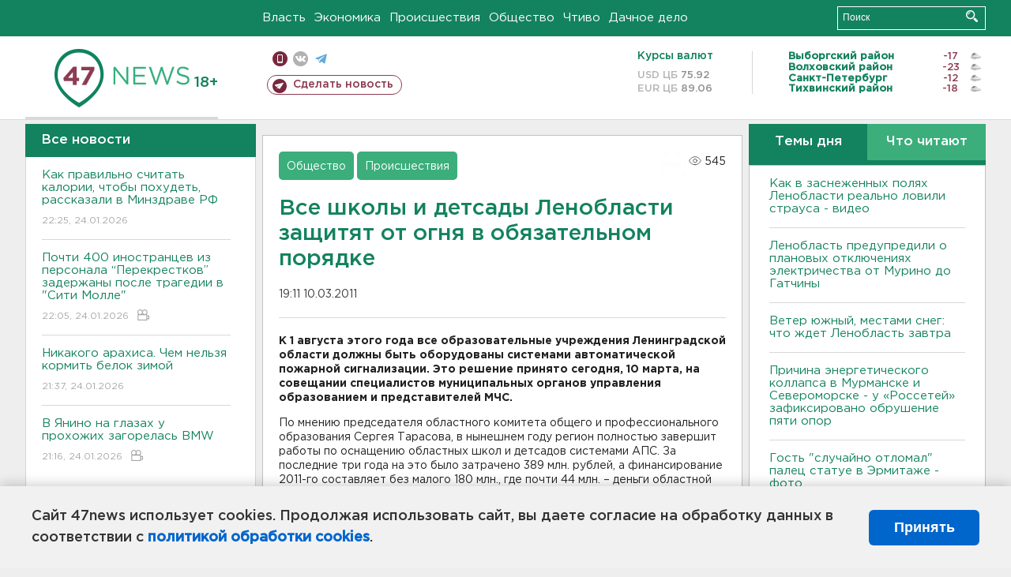

--- FILE ---
content_type: text/html; charset=UTF-8
request_url: https://47news.ru/who/collect/
body_size: 217
content:
{"status":"install","message":"","id":"42909","unique":0,"recordVisitInMemoryCache":true,"updateArticleStats":true,"nviews":545,"nviews_day":0,"nviews_today":0,"recordVisitUnique":true}

--- FILE ---
content_type: text/json; charset=utf-8
request_url: https://ssp.24smi.net/yhb
body_size: 2743
content:
{"bids":[{"displayCode":"(function (w, d) {var s = d.createElement('script');s.async = true;s.src = 'https://jsn.24smi.net/smi87.js';d.body.appendChild(s);(w.smiq = w.smiq || []).push({element: d.getElementById('adfox_163040815907993674'),blockId: 35219,yhb: true,yhbPrice: 1.4857,force: true,config: JSON.parse(\"{\\\"version\\\":\\\"2\\\",\\\"template_src\\\":\\\"https://jsn.24smi.net/f/c/35219/36216.js?t=1759485635\\\",\\\"device_target\\\":[{\\\"enabled\\\":true,\\\"type\\\":\\\"mobile\\\",\\\"width\\\":480},{\\\"enabled\\\":true,\\\"type\\\":\\\"tablet\\\",\\\"width\\\":1024},{\\\"enabled\\\":true,\\\"type\\\":\\\"desktop\\\"}],\\\"check_visibility\\\":true,\\\"shadow_dom\\\":true,\\\"renderer_src\\\":\\\"https://jsn.24smi.net/v2-renderer/31.js\\\",\\\"lazy_image\\\":true,\\\"dynamic_size\\\":true,\\\"data_url\\\":\\\"ssp11.24smi.net/rtb/v2/ad\\\",\\\"smi_uid\\\":\\\"UjLC0k1ss\\\",\\\"check_teaser_visibility\\\":true,\\\"show_id\\\":\\\"e1ba22c5-80a4-447d-8db8-364f3eecc93f\\\",\\\"teaser_visibility_url\\\":\\\"dsp11.24smi.net/collect_teaser\\\",\\\"template_id\\\":36216,\\\"available_banner_sizes\\\":[{\\\"width\\\":320,\\\"height\\\":100},{\\\"width\\\":320,\\\"height\\\":480},{\\\"width\\\":200,\\\"height\\\":200},{\\\"width\\\":320,\\\"height\\\":250},{\\\"width\\\":336,\\\"height\\\":280},{\\\"width\\\":300,\\\"height\\\":300},{\\\"width\\\":300,\\\"height\\\":600},{\\\"width\\\":250,\\\"height\\\":250},{\\\"width\\\":160,\\\"height\\\":600},{\\\"width\\\":600,\\\"height\\\":500},{\\\"width\\\":240,\\\"height\\\":600},{\\\"width\\\":320,\\\"height\\\":50},{\\\"width\\\":300,\\\"height\\\":250},{\\\"width\\\":970,\\\"height\\\":250},{\\\"width\\\":640,\\\"height\\\":360},{\\\"width\\\":240,\\\"height\\\":400},{\\\"width\\\":480,\\\"height\\\":320},{\\\"width\\\":300,\\\"height\\\":500},{\\\"width\\\":640,\\\"height\\\":300}],\\\"config\\\":\\\"{}\\\",\\\"visibility_url\\\":\\\"dsp11.24smi.net/collect\\\"}\"),data: JSON.parse(\"{\\\"news\\\":[{\\\"id\\\":8636633,\\\"cid\\\":11095,\\\"title\\\":\\\"Нужны ли вам друзья после 50: глубокая цитата Бехтеревой\\\",\\\"url\\\":\\\"https://adwile.com/top/in/8636633/60831/?chash=UjLC0k1ss\\\\u0026i=35219\\\\u0026p=gAAAAABpdW_BA8xaNrDbnuLc8FHch4cAasJyssForeF2yvVDaHkeJApX-J186xCe-vcEkaZ1zhaB1V_bgvSdqdYE6umaQWK0cDP4wXmL5sM0FDVWyOqtFrE%3D\\\\u0026r=gAAAAABpdW_Bj7KCRbmJco5kgL5xhfqm79S33sc_LtZxtph5rlL6DNbXkz9JXRaM2bAPnwxXzNDjfq4pK2zgpfbKl6lDKJNfpQ%3D%3D\\\\u0026show_id=e1ba22c5-80a4-447d-8db8-364f3eecc93f\\\\u0026smi_uid=UjLC0k1ss\\\\u0026subid_algo=logreg_default_ad_hb_v0\\\\u0026subid_hist=vishist\\\\u0026subid_isbid=isbid_1\\\\u0026subid_pm=pm_1\\\\u0026subid_yhb=yhb_1\\\\u0026template_id=36216\\\\u0026utm_medium=cpc\\\\u0026utm_source=60831\\\",\\\"img\\\":\\\"https://img2.24smi.net/100_100/e/3/e35daf18496ed07aa340f9b3aab9d961.jpeg\\\",\\\"name\\\":\\\"Агрегатор 24СМИ\\\",\\\"icp\\\":\\\"37,37,33\\\",\\\"crid\\\":\\\"8636633\\\"}],\\\"settings\\\":{\\\"checkVisibility\\\":true,\\\"useSlider\\\":false,\\\"billingNoticeUrl\\\":\\\"https://ssp11.24smi.net/rtb/v2/bn?id=f3115d41-c0c6-4d0f-bbd3-b83b0310d343\\\",\\\"cmUrls\\\":[\\\"https://cm.pxltag.com/sync?platform_id=e8ab3b1c90494e6195eea5afa9b47bd7\\\\u0026external_id=UjLC0k1ss\\\",\\\"https://lbs-eu1.ads.betweendigital.com/match?bidder_id=45802\\\\u0026external_user_id=UjLC0k1ss\\\\u0026external_matching=1\\\\u0026forward=1\\\",\\\"https://mc.acint.net/rmatch?dp=475\\\\u0026r=https%3A%2F%2Fcm.pxltag.com%2Fsync%3Fplatform_id%3D63769%26external_id%3D%24%7BUSER_ID%7D\\\",\\\"https://sp.kombinat.digital/cm?ssp=adwile\\\\u0026redirect_url=https%3A%2F%2Fcm.pxltag.com%2Fsync%3Fplatform_id%3D63840%26external_id%3D%7Buid%7D\\\",\\\"https://cm.pxltag.com/rsync?platform_id=63849\\\\u0026sync_url=https%3A%2F%2Fa.utraff.com%2Fsync%3Fssp%3D3785%26id%3D%7Binner_id%7D\\\",\\\"https://cm.pxltag.com/rsync?platform_id=63859\\\\u0026sync_url=https%3A%2F%2Fexchange.buzzoola.com%2Fcookiesync%2Fssp%2Fadwile%3Fuid%3D%7Binner_id%7D\\\",\\\"https://a.giraff.io/rtb/sync?ssp=adwile-ssp\\\\u0026redirect=https%3A%2F%2Fcm.pxltag.com%2Fsync%3Fplatform_id%3D63867%26external_id%3D%24%7BUID%7D\\\",\\\"https://cm.pxltag.com/rsync?platform_id=63621\\\\u0026sync_url=https%3A%2F%2Flbs-eu1.ads.betweendigital.com%2Fmatch%3Fbidder_id%3D45802%26external_user_id%3D%7Binner_id%7D%26external_matching%3D1%26forward%3D1\\\"],\\\"diUrls\\\":[\\\"https://dsp11.24smi.net/di?id=e1ba22c5-80a4-447d-8db8-364f3eecc93f\\\"]}}\")});})(window, document);","id":"adfox_163040815907993674","cpm":1.4857,"currency":"RUB","codeType":"js","placementId":"35219","size":{"width":100,"height":100},"disableFullscreen":true},{"displayCode":"(function (w, d) {var s = d.createElement('script');s.async = true;s.src = 'https://jsn.24smi.net/smi87.js';d.body.appendChild(s);(w.smiq = w.smiq || []).push({element: d.getElementById('adfox_mob1'),blockId: 35221,yhb: true,yhbPrice: 1.4193,force: true,config: JSON.parse(\"{\\\"version\\\":\\\"2\\\",\\\"template_src\\\":\\\"https://jsn.24smi.net/b/f/35221/36219.js?t=1759489787\\\",\\\"device_target\\\":[{\\\"enabled\\\":true,\\\"type\\\":\\\"mobile\\\",\\\"width\\\":480},{\\\"enabled\\\":true,\\\"type\\\":\\\"tablet\\\",\\\"width\\\":1024},{\\\"enabled\\\":true,\\\"type\\\":\\\"desktop\\\"}],\\\"check_visibility\\\":true,\\\"shadow_dom\\\":true,\\\"renderer_src\\\":\\\"https://jsn.24smi.net/v2-renderer/31.js\\\",\\\"lazy_image\\\":true,\\\"dynamic_size\\\":true,\\\"data_url\\\":\\\"ssp11.24smi.net/rtb/v2/ad\\\",\\\"smi_uid\\\":\\\"UjLC0k1ss\\\",\\\"check_teaser_visibility\\\":true,\\\"show_id\\\":\\\"46024f86-dfe8-4a1a-8a6b-6c5c6bc303dd\\\",\\\"teaser_visibility_url\\\":\\\"dsp11.24smi.net/collect_teaser\\\",\\\"template_id\\\":36219,\\\"is_smart_banner\\\":true,\\\"banner_sizes\\\":[{\\\"width\\\":300,\\\"height\\\":250}],\\\"available_banner_sizes\\\":[{\\\"width\\\":336,\\\"height\\\":280},{\\\"width\\\":300,\\\"height\\\":300},{\\\"width\\\":300,\\\"height\\\":600},{\\\"width\\\":250,\\\"height\\\":250},{\\\"width\\\":160,\\\"height\\\":600},{\\\"width\\\":600,\\\"height\\\":500},{\\\"width\\\":240,\\\"height\\\":600},{\\\"width\\\":320,\\\"height\\\":50},{\\\"width\\\":300,\\\"height\\\":250},{\\\"width\\\":970,\\\"height\\\":250},{\\\"width\\\":640,\\\"height\\\":360},{\\\"width\\\":240,\\\"height\\\":400},{\\\"width\\\":480,\\\"height\\\":320},{\\\"width\\\":300,\\\"height\\\":500},{\\\"width\\\":640,\\\"height\\\":300},{\\\"width\\\":320,\\\"height\\\":100},{\\\"width\\\":320,\\\"height\\\":480},{\\\"width\\\":200,\\\"height\\\":200},{\\\"width\\\":320,\\\"height\\\":250}],\\\"config\\\":\\\"{}\\\",\\\"visibility_url\\\":\\\"dsp11.24smi.net/collect\\\"}\"),data: JSON.parse(\"{\\\"news\\\":[{\\\"id\\\":8608966,\\\"cid\\\":11095,\\\"title\\\":\\\"Не овсянка и пшенка: ученые выявили «кашу долголетия»\\\",\\\"url\\\":\\\"https://adwile.com/top/in/8608966/60831/?chash=UjLC0k1ss\\\\u0026i=35221\\\\u0026p=gAAAAABpdW_ButA6H__Xaz0VFKRgDJU876-8hRy16UZbXGSzCAJO_zX1gyvwF-paFJ_y9Jc0VjmUsnc_T4ESQg4Nce41zTc4S_JNYuBa3uvxp9RF5fe4vIY%3D\\\\u0026r=gAAAAABpdW_B9IXqdb5DQekSx1Cbhvhuu0dDGEvEMcK6mo-79R1pwWoRTysckGxrDQEaqqR9kSKjJql3Nz2xXPVedZxBInY-aQ%3D%3D\\\\u0026show_id=46024f86-dfe8-4a1a-8a6b-6c5c6bc303dd\\\\u0026smi_uid=UjLC0k1ss\\\\u0026subid_algo=logreg_default_ad_hb_v0\\\\u0026subid_hist=vishist\\\\u0026subid_isbid=isbid_1\\\\u0026subid_pm=pm_1\\\\u0026subid_yhb=yhb_1\\\\u0026template_id=36219\\\\u0026utm_medium=cpc\\\\u0026utm_source=60831\\\",\\\"img\\\":\\\"https://img2.24smi.net/100_100/9/e/9eccdd4bc2c3dc9a56918639733ad3e6.jpeg\\\",\\\"name\\\":\\\"Агрегатор 24СМИ\\\",\\\"icp\\\":\\\"84,47,25\\\",\\\"crid\\\":\\\"8608966\\\"}],\\\"settings\\\":{\\\"checkVisibility\\\":true,\\\"useSlider\\\":false,\\\"billingNoticeUrl\\\":\\\"https://ssp11.24smi.net/rtb/v2/bn?id=3c9581b9-eadf-427d-a051-cb1639785212\\\",\\\"cmUrls\\\":[\\\"https://cm.pxltag.com/sync?platform_id=e8ab3b1c90494e6195eea5afa9b47bd7\\\\u0026external_id=UjLC0k1ss\\\",\\\"https://lbs-eu1.ads.betweendigital.com/match?bidder_id=45802\\\\u0026external_user_id=UjLC0k1ss\\\\u0026external_matching=1\\\\u0026forward=1\\\",\\\"https://mc.acint.net/rmatch?dp=475\\\\u0026r=https%3A%2F%2Fcm.pxltag.com%2Fsync%3Fplatform_id%3D63769%26external_id%3D%24%7BUSER_ID%7D\\\",\\\"https://sp.kombinat.digital/cm?ssp=adwile\\\\u0026redirect_url=https%3A%2F%2Fcm.pxltag.com%2Fsync%3Fplatform_id%3D63840%26external_id%3D%7Buid%7D\\\",\\\"https://cm.pxltag.com/rsync?platform_id=63849\\\\u0026sync_url=https%3A%2F%2Fa.utraff.com%2Fsync%3Fssp%3D3785%26id%3D%7Binner_id%7D\\\",\\\"https://cm.pxltag.com/rsync?platform_id=63859\\\\u0026sync_url=https%3A%2F%2Fexchange.buzzoola.com%2Fcookiesync%2Fssp%2Fadwile%3Fuid%3D%7Binner_id%7D\\\",\\\"https://a.giraff.io/rtb/sync?ssp=adwile-ssp\\\\u0026redirect=https%3A%2F%2Fcm.pxltag.com%2Fsync%3Fplatform_id%3D63867%26external_id%3D%24%7BUID%7D\\\",\\\"https://cm.pxltag.com/rsync?platform_id=63621\\\\u0026sync_url=https%3A%2F%2Flbs-eu1.ads.betweendigital.com%2Fmatch%3Fbidder_id%3D45802%26external_user_id%3D%7Binner_id%7D%26external_matching%3D1%26forward%3D1\\\"],\\\"diUrls\\\":[\\\"https://dsp11.24smi.net/di?id=46024f86-dfe8-4a1a-8a6b-6c5c6bc303dd\\\"]}}\")});})(window, document);","id":"adfox_mob1","cpm":1.4193,"currency":"RUB","codeType":"js","placementId":"35221","size":{"width":100,"height":100},"disableFullscreen":true},{"displayCode":"(function (w, d) {var s = d.createElement('script');s.async = true;s.src = 'https://jsn.24smi.net/smi87.js';d.body.appendChild(s);(w.smiq = w.smiq || []).push({element: d.getElementById('adfox_150421594263481305'),blockId: 35220,yhb: true,yhbPrice: 1.8094000000000001,force: true,config: JSON.parse(\"{\\\"version\\\":\\\"2\\\",\\\"template_src\\\":\\\"https://jsn.24smi.net/c/1/35220/36217.js?t=1757321998\\\",\\\"device_target\\\":[{\\\"enabled\\\":true,\\\"type\\\":\\\"mobile\\\",\\\"width\\\":480},{\\\"enabled\\\":true,\\\"type\\\":\\\"tablet\\\",\\\"width\\\":1024},{\\\"enabled\\\":true,\\\"type\\\":\\\"desktop\\\"}],\\\"check_visibility\\\":true,\\\"shadow_dom\\\":true,\\\"renderer_src\\\":\\\"https://jsn.24smi.net/v2-renderer/31.js\\\",\\\"lazy_image\\\":true,\\\"dynamic_size\\\":true,\\\"data_url\\\":\\\"ssp11.24smi.net/rtb/v2/ad\\\",\\\"smi_uid\\\":\\\"UjLC0k1ss\\\",\\\"check_teaser_visibility\\\":true,\\\"show_id\\\":\\\"92b901db-d046-485c-b200-29ad2c1c3bef\\\",\\\"teaser_visibility_url\\\":\\\"dsp11.24smi.net/collect_teaser\\\",\\\"template_id\\\":36217,\\\"is_smart_banner\\\":true,\\\"banner_sizes\\\":[{\\\"width\\\":320,\\\"height\\\":100}],\\\"available_banner_sizes\\\":[{\\\"width\\\":336,\\\"height\\\":280},{\\\"width\\\":300,\\\"height\\\":300},{\\\"width\\\":300,\\\"height\\\":600},{\\\"width\\\":250,\\\"height\\\":250},{\\\"width\\\":160,\\\"height\\\":600},{\\\"width\\\":600,\\\"height\\\":500},{\\\"width\\\":240,\\\"height\\\":600},{\\\"width\\\":320,\\\"height\\\":50},{\\\"width\\\":300,\\\"height\\\":250},{\\\"width\\\":970,\\\"height\\\":250},{\\\"width\\\":640,\\\"height\\\":360},{\\\"width\\\":240,\\\"height\\\":400},{\\\"width\\\":480,\\\"height\\\":320},{\\\"width\\\":300,\\\"height\\\":500},{\\\"width\\\":640,\\\"height\\\":300},{\\\"width\\\":320,\\\"height\\\":100},{\\\"width\\\":320,\\\"height\\\":480},{\\\"width\\\":200,\\\"height\\\":200},{\\\"width\\\":320,\\\"height\\\":250}],\\\"config\\\":\\\"{}\\\",\\\"visibility_url\\\":\\\"dsp11.24smi.net/collect\\\"}\"),data: JSON.parse(\"{\\\"news\\\":[{\\\"id\\\":8608966,\\\"cid\\\":11095,\\\"title\\\":\\\"Не овсянка и пшенка: ученые выявили «кашу долголетия»\\\",\\\"url\\\":\\\"https://adwile.com/top/in/8608966/60831/?chash=UjLC0k1ss\\\\u0026i=35220\\\\u0026p=gAAAAABpdW_BrRXplmtFpTtAfwtZe_exsEwTGs6VvT-sWDzDSrIuXrlyUGB7uHwlQKFgI4n_QiypJUM9-6TWBD1qXK1HGPNmjc_Sgx8XY6OIr1zejrVRzE0%3D\\\\u0026r=gAAAAABpdW_BQVuwyrACmHDC9mViAVjSGrI025NEaVBuo59dTYIqgoe0dJ5-5IYEcsGQALB0bin9qRSuduZzLBmhbb7ZCQ1WDg%3D%3D\\\\u0026show_id=92b901db-d046-485c-b200-29ad2c1c3bef\\\\u0026smi_uid=UjLC0k1ss\\\\u0026subid_algo=logreg_default_ad_hb_v0\\\\u0026subid_hist=vishist\\\\u0026subid_isbid=isbid_1\\\\u0026subid_pm=pm_1\\\\u0026subid_yhb=yhb_1\\\\u0026template_id=36217\\\\u0026utm_medium=cpc\\\\u0026utm_source=60831\\\",\\\"img\\\":\\\"https://img2.24smi.net/100_100/9/e/9eccdd4bc2c3dc9a56918639733ad3e6.jpeg\\\",\\\"name\\\":\\\"Агрегатор 24СМИ\\\",\\\"icp\\\":\\\"84,47,25\\\",\\\"crid\\\":\\\"8608966\\\"}],\\\"settings\\\":{\\\"checkVisibility\\\":true,\\\"useSlider\\\":false,\\\"billingNoticeUrl\\\":\\\"https://ssp11.24smi.net/rtb/v2/bn?id=dd85958c-765d-4189-92fa-6682ddf5a90d\\\",\\\"cmUrls\\\":[\\\"https://cm.pxltag.com/sync?platform_id=e8ab3b1c90494e6195eea5afa9b47bd7\\\\u0026external_id=UjLC0k1ss\\\",\\\"https://lbs-eu1.ads.betweendigital.com/match?bidder_id=45802\\\\u0026external_user_id=UjLC0k1ss\\\\u0026external_matching=1\\\\u0026forward=1\\\",\\\"https://mc.acint.net/rmatch?dp=475\\\\u0026r=https%3A%2F%2Fcm.pxltag.com%2Fsync%3Fplatform_id%3D63769%26external_id%3D%24%7BUSER_ID%7D\\\",\\\"https://sp.kombinat.digital/cm?ssp=adwile\\\\u0026redirect_url=https%3A%2F%2Fcm.pxltag.com%2Fsync%3Fplatform_id%3D63840%26external_id%3D%7Buid%7D\\\",\\\"https://cm.pxltag.com/rsync?platform_id=63849\\\\u0026sync_url=https%3A%2F%2Fa.utraff.com%2Fsync%3Fssp%3D3785%26id%3D%7Binner_id%7D\\\",\\\"https://cm.pxltag.com/rsync?platform_id=63859\\\\u0026sync_url=https%3A%2F%2Fexchange.buzzoola.com%2Fcookiesync%2Fssp%2Fadwile%3Fuid%3D%7Binner_id%7D\\\",\\\"https://a.giraff.io/rtb/sync?ssp=adwile-ssp\\\\u0026redirect=https%3A%2F%2Fcm.pxltag.com%2Fsync%3Fplatform_id%3D63867%26external_id%3D%24%7BUID%7D\\\",\\\"https://cm.pxltag.com/rsync?platform_id=63621\\\\u0026sync_url=https%3A%2F%2Flbs-eu1.ads.betweendigital.com%2Fmatch%3Fbidder_id%3D45802%26external_user_id%3D%7Binner_id%7D%26external_matching%3D1%26forward%3D1\\\"],\\\"diUrls\\\":[\\\"https://dsp11.24smi.net/di?id=92b901db-d046-485c-b200-29ad2c1c3bef\\\"]}}\")});})(window, document);","id":"adfox_150421594263481305","cpm":1.8094000000000001,"currency":"RUB","codeType":"js","placementId":"35220","size":{"width":100,"height":100},"disableFullscreen":true}]}